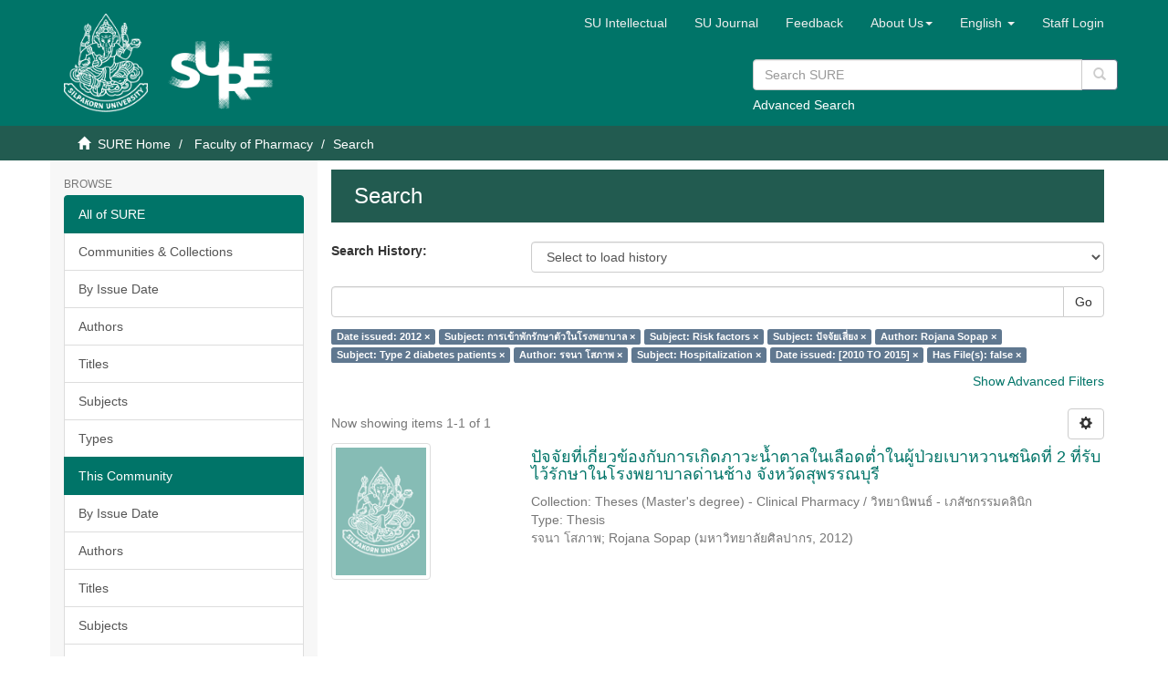

--- FILE ---
content_type: text/html;charset=utf-8
request_url: https://sure.su.ac.th/xmlui/handle/123456789/910/discover?filter_relational_operator_7=equals&filter_relational_operator_6=equals&filter_relational_operator_8=equals&filter_relational_operator_3=equals&filter_relational_operator_2=equals&filter_relational_operator_5=equals&filter_relational_operator_4=equals&filter_0=%E0%B8%81%E0%B8%B2%E0%B8%A3%E0%B9%80%E0%B8%82%E0%B9%89%E0%B8%B2%E0%B8%9E%E0%B8%B1%E0%B8%81%E0%B8%A3%E0%B8%B1%E0%B8%81%E0%B8%A9%E0%B8%B2%E0%B8%95%E0%B8%B1%E0%B8%A7%E0%B9%83%E0%B8%99%E0%B9%82%E0%B8%A3%E0%B8%87%E0%B8%9E%E0%B8%A2%E0%B8%B2%E0%B8%9A%E0%B8%B2%E0%B8%A5&filter_relational_operator_1=equals&filter_2=%E0%B8%9B%E0%B8%B1%E0%B8%88%E0%B8%88%E0%B8%B1%E0%B8%A2%E0%B9%80%E0%B8%AA%E0%B8%B5%E0%B9%88%E0%B8%A2%E0%B8%87&filter_relational_operator_0=equals&filter_1=Risk+factors&filter_4=Type+2+diabetes+patients&filter_3=Rojana+Sopap&filter_6=Hospitalization&filter_5=%E0%B8%A3%E0%B8%88%E0%B8%99%E0%B8%B2+%E0%B9%82%E0%B8%AA%E0%B8%A0%E0%B8%B2%E0%B8%9E&filter_7=%5B2010+TO+2015%5D&filter_8=false&filtertype_0=subject&filtertype_1=subject&filtertype_2=subject&filtertype_3=author&filtertype_4=subject&filtertype_5=author&filtertype_6=subject&filtertype_7=dateIssued&filtertype_8=has_content_in_original_bundle&filtertype=dateIssued&filter_relational_operator=equals&filter=2012
body_size: 59718
content:
<!DOCTYPE html>
            <!--[if lt IE 7]> <html class="no-js lt-ie9 lt-ie8 lt-ie7" lang="en"> <![endif]-->
            <!--[if IE 7]>    <html class="no-js lt-ie9 lt-ie8" lang="en"> <![endif]-->
            <!--[if IE 8]>    <html class="no-js lt-ie9" lang="en"> <![endif]-->
            <!--[if gt IE 8]><!--> <html class="no-js" lang="en"> <!--<![endif]-->
            <head><META http-equiv="Content-Type" content="text/html; charset=UTF-8">
<meta content="text/html; charset=UTF-8" http-equiv="Content-Type">
<meta content="IE=edge,chrome=1" http-equiv="X-UA-Compatible">
<meta content="width=device-width,initial-scale=1" name="viewport">
<link rel="shortcut icon" href="/xmlui/themes/SU/images/favicon.ico">
<link rel="apple-touch-icon" href="/xmlui/themes/SU/images/apple-touch-icon.png">
<meta name="Generator" content="DSpace 6.3">
<meta name="ROBOTS" content="NOINDEX, FOLLOW">
<link href="/xmlui/themes/SU/styles/main.css" rel="stylesheet">
<link href="/xmlui/themes/SU/styles/custom.css" rel="stylesheet">
<link href="/xmlui/themes/SU/../../static/js/jquery-typeahead/jquery.typeahead.min.css" rel="stylesheet">
<link type="application/opensearchdescription+xml" rel="search" href="https://sure.su.ac.th:443/xmlui/open-search/description.xml" title="DSpace">
<script>
                //Clear default text of empty text areas on focus
                function tFocus(element)
                {
                if (element.value == ' '){element.value='';}
                }
                //Clear default text of empty text areas on submit
                function tSubmit(form)
                {
                var defaultedElements = document.getElementsByTagName("textarea");
                for (var i=0; i != defaultedElements.length; i++){
                if (defaultedElements[i].value == ' '){
                defaultedElements[i].value='';}}
                }
                //Disable pressing 'enter' key to submit a form (otherwise pressing 'enter' causes a submission to start over)
                function disableEnterKey(e)
                {
                var key;

                if(window.event)
                key = window.event.keyCode;     //Internet Explorer
                else
                key = e.which;     //Firefox and Netscape

                if(key == 13)  //if "Enter" pressed, then disable!
                return false;
                else
                return true;
                }
            </script><!--[if lt IE 9]>
                <script src="/xmlui/themes/SU/vendor/html5shiv/dist/html5shiv.js"> </script>
                <script src="/xmlui/themes/SU/vendor/respond/dest/respond.min.js"> </script>
                <![endif]--><script src="/xmlui/themes/SU/vendor/modernizr/modernizr.js"> </script>
<title>Search</title>
<script type="text/javascript" src="/xmlui/static/js/chartjs/chartjs2.4.min.js"></script>
</head><body>
<header>
<div role="navigation" class="navbar navbar-default navbar-static-top">
<div class="container">
<div class="navbar-header">
<button data-toggle="offcanvas" class="navbar-toggle" type="button"><span class="sr-only">Toggle navigation</span><span class="icon-bar"></span><span class="icon-bar"></span><span class="icon-bar"></span></button>
<div style="display: inline; color: #fff; float: left;">
<a class="navbar-brand" href="/xmlui/"><img style="float: left; height: 108px; width: 92px;" src="/xmlui/themes/SU/images/su-logo.png"></a><a class="navbar-brand" href="/xmlui/"><img style="float: left; height: 75px; width: 135px; margin-top: 30px" src="/xmlui/themes/SU/images/sure-logo.png"></a>
</div>
<div class="navbar-header pull-right visible-xs hidden-sm hidden-md hidden-lg">
<ul class="nav nav-pills pull-left ">
<li class="dropdown" id="ds-language-selection-xs">
<button data-toggle="dropdown" class="dropdown-toggle navbar-toggle navbar-link" role="button" href="#" id="language-dropdown-toggle-xs"><b aria-hidden="true" class="visible-xs glyphicon glyphicon-globe"></b></button>
<ul data-no-collapse="true" aria-labelledby="language-dropdown-toggle-xs" role="menu" class="dropdown-menu pull-right">
<li role="presentation">
<a href="https://sure.su.ac.th:443/xmlui/handle/123456789/910/discover?locale-attribute=th">ไทย</a>
</li>
<li role="presentation" class="disabled">
<a href="https://sure.su.ac.th:443/xmlui/handle/123456789/910/discover?locale-attribute=en">English</a>
</li>
</ul>
</li>
<li>
<form method="get" action="/xmlui/login" style="display: inline">
<button class="navbar-toggle navbar-link"><b aria-hidden="true" class="visible-xs glyphicon glyphicon-user"></b></button>
</form>
</li>
</ul>
</div>
</div>
<div class="navbar-header pull-right hidden-xs">
<div class="row">
<ul class="nav navbar-nav pull-left">
<li>
<a href="http://www.resource.lib.su.ac.th/academician/" target="_blank"><span class="hidden-xs">SU Intellectual</span></a>
</li>
</ul>
<ul class="nav navbar-nav pull-left">
<li>
<a href="http://www.resource.lib.su.ac.th/SURE/su_journal.php"><span class="hidden-xs">SU Journal</span></a>
</li>
</ul>
<ul class="nav navbar-nav pull-left">
<li>
<a href="/xmlui/report-problem">Feedback</a>
</li>
</ul>
<ul class="nav navbar-nav pull-left">
<li class="dropdown" id="ds-language-selection">
<a data-toggle="dropdown" class="dropdown-toggle" role="button" href="#" id="sure-menus-toggle"><span class="hidden-xs">About Us<b class="caret"></b></span></a>
<ul data-no-collapse="true" aria-labelledby="sure-menus-toggle" role="menu" class="dropdown-menu pull-right">
<li role="presentation">
<a href="#">Manual</a>
</li>
<li role="presentation">
<a href="http://www.resource.lib.su.ac.th/SURE/scope">Mission and Scope</a>
</li>
<li role="presentation">
<a href="#">Preservation Plan</a>
</li>
<li role="presentation">
<a href="#">Licenses</a>
</li>
<li role="presentation">
<a href="#">SURE Data Ethics</a>
</li>
<li role="presentation">
<a href="http://www.resource.lib.su.ac.th/SURE/contact">Contact Us</a>
</li>
</ul>
</li>
</ul>
<ul class="nav navbar-nav pull-left">
<li class="dropdown" id="ds-language-selection">
<a data-toggle="dropdown" class="dropdown-toggle" role="button" href="#" id="language-dropdown-toggle"><span class="hidden-xs">English&nbsp;<b class="caret"></b></span></a>
<ul data-no-collapse="true" aria-labelledby="language-dropdown-toggle" role="menu" class="dropdown-menu pull-right">
<li role="presentation">
<a href="?filter_relational_operator_7=equals&filter_relational_operator_6=equals&filter_relational_operator_8=equals&filter_relational_operator_3=equals&filter_relational_operator_2=equals&filter_relational_operator_5=equals&filter_relational_operator_4=equals&filter_0=%E0%B8%81%E0%B8%B2%E0%B8%A3%E0%B9%80%E0%B8%82%E0%B9%89%E0%B8%B2%E0%B8%9E%E0%B8%B1%E0%B8%81%E0%B8%A3%E0%B8%B1%E0%B8%81%E0%B8%A9%E0%B8%B2%E0%B8%95%E0%B8%B1%E0%B8%A7%E0%B9%83%E0%B8%99%E0%B9%82%E0%B8%A3%E0%B8%87%E0%B8%9E%E0%B8%A2%E0%B8%B2%E0%B8%9A%E0%B8%B2%E0%B8%A5&filter_relational_operator_1=equals&filter_2=%E0%B8%9B%E0%B8%B1%E0%B8%88%E0%B8%88%E0%B8%B1%E0%B8%A2%E0%B9%80%E0%B8%AA%E0%B8%B5%E0%B9%88%E0%B8%A2%E0%B8%87&filter_relational_operator_0=equals&filter_1=Risk+factors&filter_4=Type+2+diabetes+patients&filter_3=Rojana+Sopap&filter_6=Hospitalization&filter_5=%E0%B8%A3%E0%B8%88%E0%B8%99%E0%B8%B2+%E0%B9%82%E0%B8%AA%E0%B8%A0%E0%B8%B2%E0%B8%9E&filter_7=%5B2010+TO+2015%5D&filter_8=false&filtertype_0=subject&filtertype_1=subject&filtertype_2=subject&filtertype_3=author&filtertype_4=subject&filtertype_5=author&filtertype_6=subject&filtertype_7=dateIssued&filtertype_8=has_content_in_original_bundle&filtertype=dateIssued&filter_relational_operator=equals&filter=2012&locale-attribute=th">ไทย</a>
</li>
<li role="presentation" class="disabled">
<a href="?filter_relational_operator_7=equals&filter_relational_operator_6=equals&filter_relational_operator_8=equals&filter_relational_operator_3=equals&filter_relational_operator_2=equals&filter_relational_operator_5=equals&filter_relational_operator_4=equals&filter_0=%E0%B8%81%E0%B8%B2%E0%B8%A3%E0%B9%80%E0%B8%82%E0%B9%89%E0%B8%B2%E0%B8%9E%E0%B8%B1%E0%B8%81%E0%B8%A3%E0%B8%B1%E0%B8%81%E0%B8%A9%E0%B8%B2%E0%B8%95%E0%B8%B1%E0%B8%A7%E0%B9%83%E0%B8%99%E0%B9%82%E0%B8%A3%E0%B8%87%E0%B8%9E%E0%B8%A2%E0%B8%B2%E0%B8%9A%E0%B8%B2%E0%B8%A5&filter_relational_operator_1=equals&filter_2=%E0%B8%9B%E0%B8%B1%E0%B8%88%E0%B8%88%E0%B8%B1%E0%B8%A2%E0%B9%80%E0%B8%AA%E0%B8%B5%E0%B9%88%E0%B8%A2%E0%B8%87&filter_relational_operator_0=equals&filter_1=Risk+factors&filter_4=Type+2+diabetes+patients&filter_3=Rojana+Sopap&filter_6=Hospitalization&filter_5=%E0%B8%A3%E0%B8%88%E0%B8%99%E0%B8%B2+%E0%B9%82%E0%B8%AA%E0%B8%A0%E0%B8%B2%E0%B8%9E&filter_7=%5B2010+TO+2015%5D&filter_8=false&filtertype_0=subject&filtertype_1=subject&filtertype_2=subject&filtertype_3=author&filtertype_4=subject&filtertype_5=author&filtertype_6=subject&filtertype_7=dateIssued&filtertype_8=has_content_in_original_bundle&filtertype=dateIssued&filter_relational_operator=equals&filter=2012&locale-attribute=en">English</a>
</li>
</ul>
</li>
</ul>
<ul class="nav navbar-nav pull-left">
<li>
<a href="/xmlui/login"><span class="hidden-xs">Staff Login</span></a>
</li>
</ul>
<button type="button" class="navbar-toggle visible-sm" data-toggle="offcanvas"><span class="sr-only">Toggle navigation</span><span class="icon-bar"></span><span class="icon-bar"></span><span class="icon-bar"></span></button>
</div>
<div style="float: right; width: 400px; padding-top: 5px;" class="row">
<div class="ds-option-set" id="ds-search-option">
<form method="get" class="header-search-box" id="ds-search-form" action="/xmlui/discover">
<fieldset>
<p class="input-group">
<input placeholder="Search SURE" type="text" class="ds-text-field form-control" name="query"><span style="height: 35px;" class="input-group-btn"><button title="Go" style="background-color: #fff; color: #ccc;" class="ds-button-field btn btn-primary" type="submit"><span aria-hidden="true" class="glyphicon glyphicon-search"></span></button></span>
</p>
<div style="margin-top: -5px;">
<a href="/xmlui/discover">Advanced Search</a>
</div>
</fieldset>
</form>
</div>
</div>
</div>
</div>
</div>
<div style="height: 90px;" class="navbar navbar-default visible-xs">
<div style="width: 100%; padding-left: 30px;" class="row">
<div class="ds-option-set" id="ds-search-option">
<form method="get" class="header-search-box" id="ds-search-form" action="/xmlui/discover">
<fieldset>
<p class="input-group">
<input placeholder="Search SURE" type="text" class="ds-text-field form-control" name="query"><span style="height: 35px;" class="input-group-btn"><button title="Go" style="background-color: #fff; color: #ccc;" class="ds-button-field btn btn-primary" type="submit"><span aria-hidden="true" class="glyphicon glyphicon-search"></span></button></span>
</p>
<div style="margin-top: -5px;">
<a href="/xmlui/discover">Advanced Search</a>
</div>
</fieldset>
</form>
</div>
</div>
</div>
</header>
<div class="trail-wrapper hidden-print">
<div class="container">
<div class="row">
<div class="col-xs-12">
<div class="breadcrumb dropdown visible-xs">
<a data-toggle="dropdown" class="dropdown-toggle" role="button" href="#" id="trail-dropdown-toggle">Search&nbsp;<b class="caret"></b></a>
<ul aria-labelledby="trail-dropdown-toggle" role="menu" class="dropdown-menu">
<li role="presentation">
<a role="menuitem" href="/xmlui/"><i aria-hidden="true" class="glyphicon glyphicon-home"></i>&nbsp;
                        SURE Home</a>
</li>
<li role="presentation">
<a role="menuitem" href="/xmlui/handle/123456789/910">Faculty of Pharmacy</a>
</li>
<li role="presentation" class="disabled">
<a href="#" role="menuitem">Search</a>
</li>
</ul>
</div>
<ul class="breadcrumb hidden-xs">
<li>
<i aria-hidden="true" class="glyphicon glyphicon-home"></i>&nbsp;
            <a href="/xmlui/">SURE Home</a>
</li>
<li>
<a href="/xmlui/handle/123456789/910">Faculty of Pharmacy</a>
</li>
<li class="active">Search</li>
</ul>
</div>
</div>
</div>
</div>
<div class="hidden" id="no-js-warning-wrapper">
<div id="no-js-warning">
<div class="notice failure">JavaScript is disabled for your browser. Some features of this site may not work without it.</div>
</div>
</div>
<div class="container" id="main-container">
<div class="row row-offcanvas row-offcanvas-right">
<div class="horizontal-slider clearfix">
<div role="navigation" id="sidebar" class="col-xs-6 col-sm-3 sidebar-offcanvas">
<div class="word-break hidden-print" id="ds-options">
<h2 class="ds-option-set-head  h6">Browse</h2>
<div id="aspect_viewArtifacts_Navigation_list_browse" class="list-group">
<a class="list-group-item active"><span class="h5 list-group-item-heading  h5">All of SURE</span></a><a href="/xmlui/community-list" class="list-group-item ds-option">Communities &amp; Collections</a><a href="/xmlui/browse?type=dateissued" class="list-group-item ds-option">By Issue Date</a><a href="/xmlui/browse?type=author" class="list-group-item ds-option">Authors</a><a href="/xmlui/browse?type=title" class="list-group-item ds-option">Titles</a><a href="/xmlui/browse?type=subject" class="list-group-item ds-option">Subjects</a><a href="/xmlui/browse?type=type" class="list-group-item ds-option">Types</a><a class="list-group-item active"><span class="h5 list-group-item-heading  h5">This Community</span></a><a href="/xmlui/handle/123456789/910/browse?type=dateissued" class="list-group-item ds-option">By Issue Date</a><a href="/xmlui/handle/123456789/910/browse?type=author" class="list-group-item ds-option">Authors</a><a href="/xmlui/handle/123456789/910/browse?type=title" class="list-group-item ds-option">Titles</a><a href="/xmlui/handle/123456789/910/browse?type=subject" class="list-group-item ds-option">Subjects</a><a href="/xmlui/handle/123456789/910/browse?type=type" class="list-group-item ds-option">Types</a><a class="list-group-item active"><span class="h5 list-group-item-heading  h5">Recommended Subjects</span></a><a href="/xmlui/browse?type=subject&value=%E0%B8%88%E0%B8%B4%E0%B8%95%E0%B8%A3%E0%B8%81%E0%B8%A3%E0%B8%A3%E0%B8%A1" class="list-group-item ds-option">จิตรกรรม [48]</a><a href="/xmlui/browse?type=subject&value=%E0%B8%88%E0%B8%B4%E0%B8%95%E0%B8%A3%E0%B8%81%E0%B8%A3%E0%B8%A3%E0%B8%A1 -- %E0%B9%84%E0%B8%97%E0%B8%A2" class="list-group-item ds-option">จิตรกรรม -- ไทย [622]</a><a href="/xmlui/browse?type=subject&value=%E0%B8%A8%E0%B8%B4%E0%B8%A5%E0%B8%9B%E0%B8%81%E0%B8%A3%E0%B8%A3%E0%B8%A1" class="list-group-item ds-option">ศิลปกรรม [10]</a><a href="/xmlui/browse?type=subject&value=%E0%B8%A8%E0%B8%B4%E0%B8%A5%E0%B8%9B%E0%B8%81%E0%B8%A3%E0%B8%A3%E0%B8%A1 -- %E0%B9%84%E0%B8%97%E0%B8%A2" class="list-group-item ds-option">ศิลปกรรม -- ไทย [72]</a>
</div>
<h2 class="ds-option-set-head  h6">My Account</h2>
<div id="aspect_viewArtifacts_Navigation_list_account" class="list-group">
<a href="/xmlui/login" class="list-group-item ds-option">Staff Login</a>
</div>
<div id="aspect_viewArtifacts_Navigation_list_context" class="list-group"></div>
<div id="aspect_viewArtifacts_Navigation_list_administrative" class="list-group"></div>
<h2 class="ds-option-set-head  h6">Statistic</h2>
<div id="aspect_browseArtifacts_Navigation_list_infographic" class="list-group">
<a href="/xmlui/infographic?statType=search" class="list-group-item ds-option">Top Search Keyword</a><a href="/xmlui/infographic?statType=newItems" class="list-group-item ds-option">New Items</a><a href="/xmlui/infographic?statType=topAccess&accessType=view" class="list-group-item ds-option">Top Views</a><a href="/xmlui/infographic?statType=topAccess&accessType=download" class="list-group-item ds-option">Top Downloads</a>
</div>
<h2 class="ds-option-set-head  h6">Discover</h2>
<div id="aspect_discovery_Navigation_list_discovery" class="list-group">
<a class="list-group-item active"><span class="h5 list-group-item-heading  h5">Author</span></a>
<div id="aspect_discovery_SidebarFacetsTransformer_item_0_3500204172959992" class="list-group-item ds-option selected">Rojana Sopap (1)</div>
<div id="aspect_discovery_SidebarFacetsTransformer_item_0_6510151207742085" class="list-group-item ds-option selected">รจนา โสภาพ (1)</div>
<a class="list-group-item active"><span class="h5 list-group-item-heading  h5">Subject</span></a>
<div id="aspect_discovery_SidebarFacetsTransformer_item_0_996224033577152" class="list-group-item ds-option selected">Hospitalization (1)</div>
<a href="/xmlui/handle/123456789/910/discover?filter_relational_operator_7=equals&filter_relational_operator_6=equals&filter_relational_operator_9=equals&filter_relational_operator_8=equals&filter_relational_operator_3=equals&filter_relational_operator_2=equals&filter_relational_operator_5=equals&filter_relational_operator_4=equals&filter_0=2012&filter_relational_operator_1=equals&filter_2=Risk+factors&filter_relational_operator_0=equals&filter_1=%E0%B8%81%E0%B8%B2%E0%B8%A3%E0%B9%80%E0%B8%82%E0%B9%89%E0%B8%B2%E0%B8%9E%E0%B8%B1%E0%B8%81%E0%B8%A3%E0%B8%B1%E0%B8%81%E0%B8%A9%E0%B8%B2%E0%B8%95%E0%B8%B1%E0%B8%A7%E0%B9%83%E0%B8%99%E0%B9%82%E0%B8%A3%E0%B8%87%E0%B8%9E%E0%B8%A2%E0%B8%B2%E0%B8%9A%E0%B8%B2%E0%B8%A5&filter_4=Rojana+Sopap&filter_3=%E0%B8%9B%E0%B8%B1%E0%B8%88%E0%B8%88%E0%B8%B1%E0%B8%A2%E0%B9%80%E0%B8%AA%E0%B8%B5%E0%B9%88%E0%B8%A2%E0%B8%87&filter_6=%E0%B8%A3%E0%B8%88%E0%B8%99%E0%B8%B2+%E0%B9%82%E0%B8%AA%E0%B8%A0%E0%B8%B2%E0%B8%9E&filter_5=Type+2+diabetes+patients&filter_7=Hospitalization&filter_8=%5B2010+TO+2015%5D&filter_9=false&filtertype_0=dateIssued&filtertype_1=subject&filtertype_2=subject&filtertype_3=subject&filtertype_4=author&filtertype_5=subject&filtertype_6=author&filtertype_7=subject&filtertype_8=dateIssued&filtertype_9=has_content_in_original_bundle&filtertype=subject&filter_relational_operator=equals&filter=Hypoglycemia" class="list-group-item ds-option">Hypoglycemia (1)</a>
<div id="aspect_discovery_SidebarFacetsTransformer_item_0_9616271783791372" class="list-group-item ds-option selected">Risk factors (1)</div>
<div id="aspect_discovery_SidebarFacetsTransformer_item_0_5918273482431415" class="list-group-item ds-option selected">Type 2 diabetes patients (1)</div>
<div id="aspect_discovery_SidebarFacetsTransformer_item_0_9105519772675122" class="list-group-item ds-option selected">การเข้าพักรักษาตัวในโรงพยาบาล (1)</div>
<a href="/xmlui/handle/123456789/910/search-filter?filter_relational_operator_7=equals&filter_relational_operator_6=equals&filter_relational_operator_9=equals&filter_relational_operator_8=equals&filter_relational_operator_3=equals&filter_relational_operator_2=equals&filter_relational_operator_5=equals&filter_relational_operator_4=equals&filter_0=2012&filter_relational_operator_1=equals&filter_2=Risk+factors&filter_relational_operator_0=equals&filter_1=%E0%B8%81%E0%B8%B2%E0%B8%A3%E0%B9%80%E0%B8%82%E0%B9%89%E0%B8%B2%E0%B8%9E%E0%B8%B1%E0%B8%81%E0%B8%A3%E0%B8%B1%E0%B8%81%E0%B8%A9%E0%B8%B2%E0%B8%95%E0%B8%B1%E0%B8%A7%E0%B9%83%E0%B8%99%E0%B9%82%E0%B8%A3%E0%B8%87%E0%B8%9E%E0%B8%A2%E0%B8%B2%E0%B8%9A%E0%B8%B2%E0%B8%A5&filter_4=Rojana+Sopap&filter_3=%E0%B8%9B%E0%B8%B1%E0%B8%88%E0%B8%88%E0%B8%B1%E0%B8%A2%E0%B9%80%E0%B8%AA%E0%B8%B5%E0%B9%88%E0%B8%A2%E0%B8%87&filter_6=%E0%B8%A3%E0%B8%88%E0%B8%99%E0%B8%B2+%E0%B9%82%E0%B8%AA%E0%B8%A0%E0%B8%B2%E0%B8%9E&filter_5=Type+2+diabetes+patients&filter_7=Hospitalization&filter_8=%5B2010+TO+2015%5D&filter_9=false&filtertype_0=dateIssued&filtertype_1=subject&filtertype_2=subject&filtertype_3=subject&filtertype_4=author&filtertype_5=subject&filtertype_6=author&filtertype_7=subject&filtertype_8=dateIssued&filtertype_9=has_content_in_original_bundle&field=subject&filterorder=COUNT" class="list-group-item ds-option">... View More</a><a class="list-group-item active"><span class="h5 list-group-item-heading  h5">Date Issued</span></a>
<div id="aspect_discovery_SidebarFacetsTransformer_item_0_17791477446123571" class="list-group-item ds-option selected">2012 (1)</div>
<a class="list-group-item active"><span class="h5 list-group-item-heading  h5">Has File(s)</span></a>
<div id="aspect_discovery_SidebarFacetsTransformer_item_0_4323666530328917" class="list-group-item ds-option selected">No (1)</div>
</div>
</div>
</div>
<div class="col-xs-12 col-sm-12 col-md-9 main-content">
<div>
<h2 class="ds-div-head page-header first-page-header">Search</h2>
<div id="aspect_discovery_SimpleSearch_div_search" class="ds-static-div primary">
<p class="ds-paragraph">
<input id="aspect_discovery_SimpleSearch_field_discovery-json-search-url" class="ds-hidden-field form-control" name="discovery-json-search-url" type="hidden" value="https://sure.su.ac.th/xmlui/JSON/discovery/search">
</p>
<p class="ds-paragraph">
<input id="aspect_discovery_SimpleSearch_field_discovery-json-scope" class="ds-hidden-field form-control" name="discovery-json-scope" type="hidden" value="123456789/910">
</p>
<p class="ds-paragraph">
<input id="aspect_discovery_SimpleSearch_field_contextpath" class="ds-hidden-field form-control" name="contextpath" type="hidden" value="/xmlui">
</p>
<p class="ds-paragraph">
<input id="aspect_discovery_SimpleSearch_field_search-history-keywords" class="ds-hidden-field form-control" name="search-history-keywords" type="hidden" value="[{&quot;type&quot;:&quot;dateIssued&quot;,&quot;operator&quot;:&quot;equals&quot;,&quot;value&quot;:&quot;2012&quot;},{&quot;type&quot;:&quot;subject&quot;,&quot;operator&quot;:&quot;equals&quot;,&quot;value&quot;:&quot;การเข้าพักรักษาตัวในโรงพยาบาล&quot;},{&quot;type&quot;:&quot;subject&quot;,&quot;operator&quot;:&quot;equals&quot;,&quot;value&quot;:&quot;Risk factors&quot;},{&quot;type&quot;:&quot;subject&quot;,&quot;operator&quot;:&quot;equals&quot;,&quot;value&quot;:&quot;ปัจจัยเสี่ยง&quot;},{&quot;type&quot;:&quot;author&quot;,&quot;operator&quot;:&quot;equals&quot;,&quot;value&quot;:&quot;Rojana Sopap&quot;},{&quot;type&quot;:&quot;subject&quot;,&quot;operator&quot;:&quot;equals&quot;,&quot;value&quot;:&quot;Type 2 diabetes patients&quot;},{&quot;type&quot;:&quot;author&quot;,&quot;operator&quot;:&quot;equals&quot;,&quot;value&quot;:&quot;รจนา โสภาพ&quot;},{&quot;type&quot;:&quot;subject&quot;,&quot;operator&quot;:&quot;equals&quot;,&quot;value&quot;:&quot;Hospitalization&quot;},{&quot;type&quot;:&quot;dateIssued&quot;,&quot;operator&quot;:&quot;equals&quot;,&quot;value&quot;:&quot;[2010 TO 2015]&quot;},{&quot;type&quot;:&quot;has_content_in_original_bundle&quot;,&quot;operator&quot;:&quot;equals&quot;,&quot;value&quot;:&quot;false&quot;}]">
</p>
<p class="ds-paragraph">
<input id="aspect_discovery_SimpleSearch_field_search-history-entries" class="ds-hidden-field form-control" name="search-history-entries" type="hidden" value="[{&quot;id&quot;:&quot;b26deb1d-6c2d-42a8-a6fb-c3f788795a61&quot;,&quot;location&quot;:&quot;/&quot;,&quot;submitted&quot;:&quot;2026-01-14 11:23:11&quot;,&quot;query&quot;:&quot;&amp;filtertype_0=dateIssued&amp;filter_relational_operator_0=equals&amp;filter_0=2012&amp;filtertype_1=subject&amp;filter_relational_operator_1=equals&amp;filter_1=%E0%B8%81%E0%B8%B2%E0%B8%A3%E0%B9%80%E0%B8%82%E0%B9%89%E0%B8%B2%E0%B8%9E%E0%B8%B1%E0%B8%81%E0%B8%A3%E0%B8%B1%E0%B8%81%E0%B8%A9%E0%B8%B2%E0%B8%95%E0%B8%B1%E0%B8%A7%E0%B9%83%E0%B8%99%E0%B9%82%E0%B8%A3%E0%B8%87%E0%B8%9E%E0%B8%A2%E0%B8%B2%E0%B8%9A%E0%B8%B2%E0%B8%A5&amp;filtertype_2=subject&amp;filter_relational_operator_2=equals&amp;filter_2=Risk+factors&amp;filtertype_3=subject&amp;filter_relational_operator_3=equals&amp;filter_3=%E0%B8%9B%E0%B8%B1%E0%B8%88%E0%B8%88%E0%B8%B1%E0%B8%A2%E0%B9%80%E0%B8%AA%E0%B8%B5%E0%B9%88%E0%B8%A2%E0%B8%87&amp;filtertype_4=author&amp;filter_relational_operator_4=equals&amp;filter_4=Rojana+Sopap&amp;filtertype_5=subject&amp;filter_relational_operator_5=equals&amp;filter_5=Type+2+diabetes+patients&amp;filtertype_6=author&amp;filter_relational_operator_6=equals&amp;filter_6=%E0%B8%A3%E0%B8%88%E0%B8%99%E0%B8%B2+%E0%B9%82%E0%B8%AA%E0%B8%A0%E0%B8%B2%E0%B8%9E&amp;filtertype_7=subject&amp;filter_relational_operator_7=equals&amp;filter_7=Hospitalization&amp;filtertype_8=dateIssued&amp;filter_relational_operator_8=equals&amp;filter_8=%5B2010+TO+2015%5D&amp;filtertype_9=has_content_in_original_bundle&amp;filter_relational_operator_9=equals&amp;filter_9=false&quot;,&quot;title&quot;:&quot;(dateIssued equals '2012'), (subject equals 'การเข้าพักรักษาตัวในโรงพยาบาล'), (subject equals 'Risk factors'), (subject equals 'ปัจจัยเสี่ยง'), (author equals 'Rojana Sopap'), (subject equals 'Type 2 diabetes patients'), (author equals 'รจนา โสภาพ'), (subject equals 'Hospitalization'), (dateIssued equals '[2010 TO 2015]'), (has_content_in_original_bundle equals 'false')&quot;,&quot;fields&quot;:[{&quot;type&quot;:&quot;dateIssued&quot;,&quot;operator&quot;:&quot;equals&quot;,&quot;value&quot;:&quot;2012&quot;},{&quot;type&quot;:&quot;subject&quot;,&quot;operator&quot;:&quot;equals&quot;,&quot;value&quot;:&quot;การเข้าพักรักษาตัวในโรงพยาบาล&quot;},{&quot;type&quot;:&quot;subject&quot;,&quot;operator&quot;:&quot;equals&quot;,&quot;value&quot;:&quot;Risk factors&quot;},{&quot;type&quot;:&quot;subject&quot;,&quot;operator&quot;:&quot;equals&quot;,&quot;value&quot;:&quot;ปัจจัยเสี่ยง&quot;},{&quot;type&quot;:&quot;author&quot;,&quot;operator&quot;:&quot;equals&quot;,&quot;value&quot;:&quot;Rojana Sopap&quot;},{&quot;type&quot;:&quot;subject&quot;,&quot;operator&quot;:&quot;equals&quot;,&quot;value&quot;:&quot;Type 2 diabetes patients&quot;},{&quot;type&quot;:&quot;author&quot;,&quot;operator&quot;:&quot;equals&quot;,&quot;value&quot;:&quot;รจนา โสภาพ&quot;},{&quot;type&quot;:&quot;subject&quot;,&quot;operator&quot;:&quot;equals&quot;,&quot;value&quot;:&quot;Hospitalization&quot;},{&quot;type&quot;:&quot;dateIssued&quot;,&quot;operator&quot;:&quot;equals&quot;,&quot;value&quot;:&quot;[2010 TO 2015]&quot;},{&quot;type&quot;:&quot;has_content_in_original_bundle&quot;,&quot;operator&quot;:&quot;equals&quot;,&quot;value&quot;:&quot;false&quot;}]}]">
</p>
<p class="ds-paragraph">
<input id="aspect_discovery_SimpleSearch_field_label-history-selectHistory" class="ds-hidden-field form-control" name="label-history-selectHistory" type="hidden" value="Select to load history">
</p>
<p class="ds-paragraph">
<input id="aspect_discovery_SimpleSearch_field_label-history-searchHistory" class="ds-hidden-field form-control" name="label-history-searchHistory" type="hidden" value="Search History">
</p>
<p class="ds-paragraph">
<input id="aspect_discovery_SimpleSearch_field_label-history-selectFiter" class="ds-hidden-field form-control" name="label-history-selectFiter" type="hidden" value="Select to load filter">
</p>
<p class="ds-paragraph">
<input id="aspect_discovery_SimpleSearch_field_label-history-close" class="ds-hidden-field form-control" name="label-history-close" type="hidden" value="Close">
</p>
<div id="aspect_discovery_SimpleSearch_div_discovery-search-box" class="ds-static-div discoverySearchBox">
<form id="aspect_discovery_SimpleSearch_div_general-query" class="ds-interactive-div discover-search-box" action="discover" method="get" onsubmit="javascript:tSubmit(this);">
<fieldset id="aspect_discovery_SimpleSearch_list_primary-search" class="ds-form-list">
<div class="ds-form-item row">
<div class="col-sm-12">
<p class="input-group">
<input id="aspect_discovery_SimpleSearch_field_query" class="ds-text-field form-control" name="query" type="text" value=""><span class="input-group-btn"><button id="aspect_discovery_SimpleSearch_field_submit" class="ds-button-field btn btn-default search-icon search-icon" name="submit" type="submit">Go</button></span>
</p>
</div>
</div>
<div id="filters-overview-wrapper-squared"></div>
</fieldset>
<p class="ds-paragraph">
<input id="aspect_discovery_SimpleSearch_field_filter_relational_operator_7" class="ds-hidden-field form-control" name="filter_relational_operator_7" type="hidden" value="equals">
</p>
<p class="ds-paragraph">
<input id="aspect_discovery_SimpleSearch_field_filter_relational_operator_6" class="ds-hidden-field form-control" name="filter_relational_operator_6" type="hidden" value="equals">
</p>
<p class="ds-paragraph">
<input id="aspect_discovery_SimpleSearch_field_filter_relational_operator_9" class="ds-hidden-field form-control" name="filter_relational_operator_9" type="hidden" value="equals">
</p>
<p class="ds-paragraph">
<input id="aspect_discovery_SimpleSearch_field_filter_relational_operator_8" class="ds-hidden-field form-control" name="filter_relational_operator_8" type="hidden" value="equals">
</p>
<p class="ds-paragraph">
<input id="aspect_discovery_SimpleSearch_field_filter_relational_operator_3" class="ds-hidden-field form-control" name="filter_relational_operator_3" type="hidden" value="equals">
</p>
<p class="ds-paragraph">
<input id="aspect_discovery_SimpleSearch_field_filter_relational_operator_2" class="ds-hidden-field form-control" name="filter_relational_operator_2" type="hidden" value="equals">
</p>
<p class="ds-paragraph">
<input id="aspect_discovery_SimpleSearch_field_filter_relational_operator_5" class="ds-hidden-field form-control" name="filter_relational_operator_5" type="hidden" value="equals">
</p>
<p class="ds-paragraph">
<input id="aspect_discovery_SimpleSearch_field_filter_relational_operator_4" class="ds-hidden-field form-control" name="filter_relational_operator_4" type="hidden" value="equals">
</p>
<p class="ds-paragraph">
<input id="aspect_discovery_SimpleSearch_field_filter_0" class="ds-hidden-field form-control" name="filter_0" type="hidden" value="2012">
</p>
<p class="ds-paragraph">
<input id="aspect_discovery_SimpleSearch_field_filter_relational_operator_1" class="ds-hidden-field form-control" name="filter_relational_operator_1" type="hidden" value="equals">
</p>
<p class="ds-paragraph">
<input id="aspect_discovery_SimpleSearch_field_filter_2" class="ds-hidden-field form-control" name="filter_2" type="hidden" value="Risk factors">
</p>
<p class="ds-paragraph">
<input id="aspect_discovery_SimpleSearch_field_filter_relational_operator_0" class="ds-hidden-field form-control" name="filter_relational_operator_0" type="hidden" value="equals">
</p>
<p class="ds-paragraph">
<input id="aspect_discovery_SimpleSearch_field_filter_1" class="ds-hidden-field form-control" name="filter_1" type="hidden" value="การเข้าพักรักษาตัวในโรงพยาบาล">
</p>
<p class="ds-paragraph">
<input id="aspect_discovery_SimpleSearch_field_filter_4" class="ds-hidden-field form-control" name="filter_4" type="hidden" value="Rojana Sopap">
</p>
<p class="ds-paragraph">
<input id="aspect_discovery_SimpleSearch_field_filter_3" class="ds-hidden-field form-control" name="filter_3" type="hidden" value="ปัจจัยเสี่ยง">
</p>
<p class="ds-paragraph">
<input id="aspect_discovery_SimpleSearch_field_filter_6" class="ds-hidden-field form-control" name="filter_6" type="hidden" value="รจนา โสภาพ">
</p>
<p class="ds-paragraph">
<input id="aspect_discovery_SimpleSearch_field_filter_5" class="ds-hidden-field form-control" name="filter_5" type="hidden" value="Type 2 diabetes patients">
</p>
<p class="ds-paragraph">
<input id="aspect_discovery_SimpleSearch_field_filter_7" class="ds-hidden-field form-control" name="filter_7" type="hidden" value="Hospitalization">
</p>
<p class="ds-paragraph">
<input id="aspect_discovery_SimpleSearch_field_filter_8" class="ds-hidden-field form-control" name="filter_8" type="hidden" value="[2010 TO 2015]">
</p>
<p class="ds-paragraph">
<input id="aspect_discovery_SimpleSearch_field_filter_9" class="ds-hidden-field form-control" name="filter_9" type="hidden" value="false">
</p>
<p class="ds-paragraph">
<input id="aspect_discovery_SimpleSearch_field_filtertype_0" class="ds-hidden-field form-control" name="filtertype_0" type="hidden" value="dateIssued">
</p>
<p class="ds-paragraph">
<input id="aspect_discovery_SimpleSearch_field_filtertype_1" class="ds-hidden-field form-control" name="filtertype_1" type="hidden" value="subject">
</p>
<p class="ds-paragraph">
<input id="aspect_discovery_SimpleSearch_field_filtertype_2" class="ds-hidden-field form-control" name="filtertype_2" type="hidden" value="subject">
</p>
<p class="ds-paragraph">
<input id="aspect_discovery_SimpleSearch_field_filtertype_3" class="ds-hidden-field form-control" name="filtertype_3" type="hidden" value="subject">
</p>
<p class="ds-paragraph">
<input id="aspect_discovery_SimpleSearch_field_filtertype_4" class="ds-hidden-field form-control" name="filtertype_4" type="hidden" value="author">
</p>
<p class="ds-paragraph">
<input id="aspect_discovery_SimpleSearch_field_filtertype_5" class="ds-hidden-field form-control" name="filtertype_5" type="hidden" value="subject">
</p>
<p class="ds-paragraph">
<input id="aspect_discovery_SimpleSearch_field_filtertype_6" class="ds-hidden-field form-control" name="filtertype_6" type="hidden" value="author">
</p>
<p class="ds-paragraph">
<input id="aspect_discovery_SimpleSearch_field_filtertype_7" class="ds-hidden-field form-control" name="filtertype_7" type="hidden" value="subject">
</p>
<p class="ds-paragraph">
<input id="aspect_discovery_SimpleSearch_field_filtertype_8" class="ds-hidden-field form-control" name="filtertype_8" type="hidden" value="dateIssued">
</p>
<p class="ds-paragraph">
<input id="aspect_discovery_SimpleSearch_field_filtertype_9" class="ds-hidden-field form-control" name="filtertype_9" type="hidden" value="has_content_in_original_bundle">
</p>
</form>
<form id="aspect_discovery_SimpleSearch_div_search-filters" class="ds-interactive-div discover-filters-box " action="discover" method="get" onsubmit="javascript:tSubmit(this);">
<div class="ds-static-div clearfix">
<p class="ds-paragraph pull-right">
<a href="#" class="show-advanced-filters">Show Advanced Filters</a><a href="#" class="hide-advanced-filters hidden">Hide Advanced Filters</a>
</p>
</div>
<h3 class="ds-div-head discovery-filters-wrapper-head hidden">Filters</h3>
<div id="aspect_discovery_SimpleSearch_div_discovery-filters-wrapper" class="ds-static-div  hidden">
<p class="ds-paragraph">Use filters to refine the search results.</p>
<script type="text/javascript">
                if (!window.DSpace) {
                    window.DSpace = {};
                }
                if (!window.DSpace.discovery) {
                    window.DSpace.discovery = {};
                }
                if (!window.DSpace.discovery.filters) {
                    window.DSpace.discovery.filters = [];
                }
                window.DSpace.discovery.filters.push({
                    type: 'dateIssued',
                    relational_operator: 'equals',
                    query: '2012',
                });
            </script><script type="text/javascript">
                if (!window.DSpace) {
                    window.DSpace = {};
                }
                if (!window.DSpace.discovery) {
                    window.DSpace.discovery = {};
                }
                if (!window.DSpace.discovery.filters) {
                    window.DSpace.discovery.filters = [];
                }
                window.DSpace.discovery.filters.push({
                    type: 'subject',
                    relational_operator: 'equals',
                    query: '\u0E01\u0E32\u0E23\u0E40\u0E02\u0E49\u0E32\u0E1E\u0E31\u0E01\u0E23\u0E31\u0E01\u0E29\u0E32\u0E15\u0E31\u0E27\u0E43\u0E19\u0E42\u0E23\u0E07\u0E1E\u0E22\u0E32\u0E1A\u0E32\u0E25',
                });
            </script><script type="text/javascript">
                if (!window.DSpace) {
                    window.DSpace = {};
                }
                if (!window.DSpace.discovery) {
                    window.DSpace.discovery = {};
                }
                if (!window.DSpace.discovery.filters) {
                    window.DSpace.discovery.filters = [];
                }
                window.DSpace.discovery.filters.push({
                    type: 'subject',
                    relational_operator: 'equals',
                    query: 'Risk factors',
                });
            </script><script type="text/javascript">
                if (!window.DSpace) {
                    window.DSpace = {};
                }
                if (!window.DSpace.discovery) {
                    window.DSpace.discovery = {};
                }
                if (!window.DSpace.discovery.filters) {
                    window.DSpace.discovery.filters = [];
                }
                window.DSpace.discovery.filters.push({
                    type: 'subject',
                    relational_operator: 'equals',
                    query: '\u0E1B\u0E31\u0E08\u0E08\u0E31\u0E22\u0E40\u0E2A\u0E35\u0E48\u0E22\u0E07',
                });
            </script><script type="text/javascript">
                if (!window.DSpace) {
                    window.DSpace = {};
                }
                if (!window.DSpace.discovery) {
                    window.DSpace.discovery = {};
                }
                if (!window.DSpace.discovery.filters) {
                    window.DSpace.discovery.filters = [];
                }
                window.DSpace.discovery.filters.push({
                    type: 'author',
                    relational_operator: 'equals',
                    query: 'Rojana Sopap',
                });
            </script><script type="text/javascript">
                if (!window.DSpace) {
                    window.DSpace = {};
                }
                if (!window.DSpace.discovery) {
                    window.DSpace.discovery = {};
                }
                if (!window.DSpace.discovery.filters) {
                    window.DSpace.discovery.filters = [];
                }
                window.DSpace.discovery.filters.push({
                    type: 'subject',
                    relational_operator: 'equals',
                    query: 'Type 2 diabetes patients',
                });
            </script><script type="text/javascript">
                if (!window.DSpace) {
                    window.DSpace = {};
                }
                if (!window.DSpace.discovery) {
                    window.DSpace.discovery = {};
                }
                if (!window.DSpace.discovery.filters) {
                    window.DSpace.discovery.filters = [];
                }
                window.DSpace.discovery.filters.push({
                    type: 'author',
                    relational_operator: 'equals',
                    query: '\u0E23\u0E08\u0E19\u0E32 \u0E42\u0E2A\u0E20\u0E32\u0E1E',
                });
            </script><script type="text/javascript">
                if (!window.DSpace) {
                    window.DSpace = {};
                }
                if (!window.DSpace.discovery) {
                    window.DSpace.discovery = {};
                }
                if (!window.DSpace.discovery.filters) {
                    window.DSpace.discovery.filters = [];
                }
                window.DSpace.discovery.filters.push({
                    type: 'subject',
                    relational_operator: 'equals',
                    query: 'Hospitalization',
                });
            </script><script type="text/javascript">
                if (!window.DSpace) {
                    window.DSpace = {};
                }
                if (!window.DSpace.discovery) {
                    window.DSpace.discovery = {};
                }
                if (!window.DSpace.discovery.filters) {
                    window.DSpace.discovery.filters = [];
                }
                window.DSpace.discovery.filters.push({
                    type: 'dateIssued',
                    relational_operator: 'equals',
                    query: '[2010 TO 2015]',
                });
            </script><script type="text/javascript">
                if (!window.DSpace) {
                    window.DSpace = {};
                }
                if (!window.DSpace.discovery) {
                    window.DSpace.discovery = {};
                }
                if (!window.DSpace.discovery.filters) {
                    window.DSpace.discovery.filters = [];
                }
                window.DSpace.discovery.filters.push({
                    type: 'has_content_in_original_bundle',
                    relational_operator: 'equals',
                    query: 'false',
                });
            </script><script type="text/javascript">
                if (!window.DSpace) {
                    window.DSpace = {};
                }
                if (!window.DSpace.discovery) {
                    window.DSpace.discovery = {};
                }
                if (!window.DSpace.discovery.filters) {
                    window.DSpace.discovery.filters = [];
                }
            </script><script>
            if (!window.DSpace.i18n) {
                window.DSpace.i18n = {};
            } 
            if (!window.DSpace.i18n.discovery) {
                window.DSpace.i18n.discovery = {};
            }
        
                    if (!window.DSpace.i18n.discovery.filtertype) {
                        window.DSpace.i18n.discovery.filtertype = {};
                    }
                window.DSpace.i18n.discovery.filtertype['title']='Title';window.DSpace.i18n.discovery.filtertype['author']='Author';window.DSpace.i18n.discovery.filtertype['subject']='Subject';window.DSpace.i18n.discovery.filtertype['type']='Type';window.DSpace.i18n.discovery.filtertype['dateIssued']='Date issued';window.DSpace.i18n.discovery.filtertype['has_content_in_original_bundle']='Has File(s)';window.DSpace.i18n.discovery.filtertype['original_bundle_filenames']='Filename';window.DSpace.i18n.discovery.filtertype['original_bundle_descriptions']='File description';
                    if (!window.DSpace.i18n.discovery.filter_relational_operator) {
                        window.DSpace.i18n.discovery.filter_relational_operator = {};
                    }
                window.DSpace.i18n.discovery.filter_relational_operator['contains']='Contains';window.DSpace.i18n.discovery.filter_relational_operator['equals']='Equals';window.DSpace.i18n.discovery.filter_relational_operator['authority']='ID';window.DSpace.i18n.discovery.filter_relational_operator['notcontains']='Not Contains';window.DSpace.i18n.discovery.filter_relational_operator['notequals']='Not Equals';window.DSpace.i18n.discovery.filter_relational_operator['notauthority']='Not ID';</script>
<div id="aspect_discovery_SimpleSearch_row_filter-controls" class="ds-form-item apply-filter">
<div>
<div class="">
<p class="btn-group">
<button id="aspect_discovery_SimpleSearch_field_submit_reset_filter" class="ds-button-field btn btn-default discovery-reset-filter-button discovery-reset-filter-button" name="submit_reset_filter" type="submit">Reset</button><button class="ds-button-field btn btn-default discovery-add-filter-button visible-xs discovery-add-filter-button visible-xs " name="submit_add_filter" type="submit">Add New Filter</button><button id="aspect_discovery_SimpleSearch_field_submit_apply_filter" class="ds-button-field btn btn-default discovery-apply-filter-button discovery-apply-filter-button" name="submit_apply_filter" type="submit">Apply</button>
</p>
</div>
</div>
</div>
</div>
</form>
</div>
<form id="aspect_discovery_SimpleSearch_div_main-form" class="ds-interactive-div " action="/xmlui/handle/123456789/910/discover" method="post" onsubmit="javascript:tSubmit(this);">
<p class="ds-paragraph">
<input id="aspect_discovery_SimpleSearch_field_search-result" class="ds-hidden-field form-control" name="search-result" type="hidden" value="true">
</p>
<p class="ds-paragraph">
<input id="aspect_discovery_SimpleSearch_field_query" class="ds-hidden-field form-control" name="query" type="hidden" value="">
</p>
<p class="ds-paragraph">
<input id="aspect_discovery_SimpleSearch_field_current-scope" class="ds-hidden-field form-control" name="current-scope" type="hidden" value="123456789/910">
</p>
<p class="ds-paragraph">
<input id="aspect_discovery_SimpleSearch_field_filter_relational_operator_7" class="ds-hidden-field form-control" name="filter_relational_operator_7" type="hidden" value="equals">
</p>
<p class="ds-paragraph">
<input id="aspect_discovery_SimpleSearch_field_filter_relational_operator_6" class="ds-hidden-field form-control" name="filter_relational_operator_6" type="hidden" value="equals">
</p>
<p class="ds-paragraph">
<input id="aspect_discovery_SimpleSearch_field_filter_relational_operator_9" class="ds-hidden-field form-control" name="filter_relational_operator_9" type="hidden" value="equals">
</p>
<p class="ds-paragraph">
<input id="aspect_discovery_SimpleSearch_field_filter_relational_operator_8" class="ds-hidden-field form-control" name="filter_relational_operator_8" type="hidden" value="equals">
</p>
<p class="ds-paragraph">
<input id="aspect_discovery_SimpleSearch_field_filter_relational_operator_3" class="ds-hidden-field form-control" name="filter_relational_operator_3" type="hidden" value="equals">
</p>
<p class="ds-paragraph">
<input id="aspect_discovery_SimpleSearch_field_filter_relational_operator_2" class="ds-hidden-field form-control" name="filter_relational_operator_2" type="hidden" value="equals">
</p>
<p class="ds-paragraph">
<input id="aspect_discovery_SimpleSearch_field_filter_relational_operator_5" class="ds-hidden-field form-control" name="filter_relational_operator_5" type="hidden" value="equals">
</p>
<p class="ds-paragraph">
<input id="aspect_discovery_SimpleSearch_field_filter_relational_operator_4" class="ds-hidden-field form-control" name="filter_relational_operator_4" type="hidden" value="equals">
</p>
<p class="ds-paragraph">
<input id="aspect_discovery_SimpleSearch_field_filter_0" class="ds-hidden-field form-control" name="filter_0" type="hidden" value="2012">
</p>
<p class="ds-paragraph">
<input id="aspect_discovery_SimpleSearch_field_filter_relational_operator_1" class="ds-hidden-field form-control" name="filter_relational_operator_1" type="hidden" value="equals">
</p>
<p class="ds-paragraph">
<input id="aspect_discovery_SimpleSearch_field_filter_2" class="ds-hidden-field form-control" name="filter_2" type="hidden" value="Risk factors">
</p>
<p class="ds-paragraph">
<input id="aspect_discovery_SimpleSearch_field_filter_relational_operator_0" class="ds-hidden-field form-control" name="filter_relational_operator_0" type="hidden" value="equals">
</p>
<p class="ds-paragraph">
<input id="aspect_discovery_SimpleSearch_field_filter_1" class="ds-hidden-field form-control" name="filter_1" type="hidden" value="การเข้าพักรักษาตัวในโรงพยาบาล">
</p>
<p class="ds-paragraph">
<input id="aspect_discovery_SimpleSearch_field_filter_4" class="ds-hidden-field form-control" name="filter_4" type="hidden" value="Rojana Sopap">
</p>
<p class="ds-paragraph">
<input id="aspect_discovery_SimpleSearch_field_filter_3" class="ds-hidden-field form-control" name="filter_3" type="hidden" value="ปัจจัยเสี่ยง">
</p>
<p class="ds-paragraph">
<input id="aspect_discovery_SimpleSearch_field_filter_6" class="ds-hidden-field form-control" name="filter_6" type="hidden" value="รจนา โสภาพ">
</p>
<p class="ds-paragraph">
<input id="aspect_discovery_SimpleSearch_field_filter_5" class="ds-hidden-field form-control" name="filter_5" type="hidden" value="Type 2 diabetes patients">
</p>
<p class="ds-paragraph">
<input id="aspect_discovery_SimpleSearch_field_filter_7" class="ds-hidden-field form-control" name="filter_7" type="hidden" value="Hospitalization">
</p>
<p class="ds-paragraph">
<input id="aspect_discovery_SimpleSearch_field_filter_8" class="ds-hidden-field form-control" name="filter_8" type="hidden" value="[2010 TO 2015]">
</p>
<p class="ds-paragraph">
<input id="aspect_discovery_SimpleSearch_field_filter_9" class="ds-hidden-field form-control" name="filter_9" type="hidden" value="false">
</p>
<p class="ds-paragraph">
<input id="aspect_discovery_SimpleSearch_field_filtertype_0" class="ds-hidden-field form-control" name="filtertype_0" type="hidden" value="dateIssued">
</p>
<p class="ds-paragraph">
<input id="aspect_discovery_SimpleSearch_field_filtertype_1" class="ds-hidden-field form-control" name="filtertype_1" type="hidden" value="subject">
</p>
<p class="ds-paragraph">
<input id="aspect_discovery_SimpleSearch_field_filtertype_2" class="ds-hidden-field form-control" name="filtertype_2" type="hidden" value="subject">
</p>
<p class="ds-paragraph">
<input id="aspect_discovery_SimpleSearch_field_filtertype_3" class="ds-hidden-field form-control" name="filtertype_3" type="hidden" value="subject">
</p>
<p class="ds-paragraph">
<input id="aspect_discovery_SimpleSearch_field_filtertype_4" class="ds-hidden-field form-control" name="filtertype_4" type="hidden" value="author">
</p>
<p class="ds-paragraph">
<input id="aspect_discovery_SimpleSearch_field_filtertype_5" class="ds-hidden-field form-control" name="filtertype_5" type="hidden" value="subject">
</p>
<p class="ds-paragraph">
<input id="aspect_discovery_SimpleSearch_field_filtertype_6" class="ds-hidden-field form-control" name="filtertype_6" type="hidden" value="author">
</p>
<p class="ds-paragraph">
<input id="aspect_discovery_SimpleSearch_field_filtertype_7" class="ds-hidden-field form-control" name="filtertype_7" type="hidden" value="subject">
</p>
<p class="ds-paragraph">
<input id="aspect_discovery_SimpleSearch_field_filtertype_8" class="ds-hidden-field form-control" name="filtertype_8" type="hidden" value="dateIssued">
</p>
<p class="ds-paragraph">
<input id="aspect_discovery_SimpleSearch_field_filtertype_9" class="ds-hidden-field form-control" name="filtertype_9" type="hidden" value="has_content_in_original_bundle">
</p>
<p class="ds-paragraph">
<input id="aspect_discovery_SimpleSearch_field_rpp" class="ds-hidden-field form-control" name="rpp" type="hidden" value="10">
</p>
<p class="ds-paragraph">
<input id="aspect_discovery_SimpleSearch_field_sort_by" class="ds-hidden-field form-control" name="sort_by" type="hidden" value="score">
</p>
<p class="ds-paragraph">
<input id="aspect_discovery_SimpleSearch_field_order" class="ds-hidden-field form-control" name="order" type="hidden" value="desc">
</p>
</form>
<div class="pagination-masked clearfix top">
<div class="row">
<div class="col-xs-9">
<p class="pagination-info">Now showing items 1-1 of 1</p>
</div>
<div class="col-xs-3">
<div class="btn-group discovery-sort-options-menu pull-right controls-gear-wrapper" id="aspect_discovery_SimpleSearch_div_search-controls-gear">
<button data-toggle="dropdown" class="btn btn-default dropdown-toggle"><span aria-hidden="true" class="glyphicon glyphicon-cog"></span></button>
<ul role="menu" class="dropdown-menu">
<li id="aspect_discovery_SimpleSearch_item_sort-head" class=" gear-head first dropdown-header">Sort Options:</li>
<li id="aspect_discovery_SimpleSearch_item_relevance" class=" gear-option gear-option-selected">
<a class="" href="sort_by=score&order=desc"><span class="glyphicon glyphicon-ok btn-xs active"></span>Relevance</a>
</li>
<li id="aspect_discovery_SimpleSearch_item_dc_title_sort" class=" gear-option">
<a class="" href="sort_by=dc.title_sort&order=asc"><span class="glyphicon glyphicon-ok btn-xs invisible"></span>Title Asc</a>
</li>
<li id="aspect_discovery_SimpleSearch_item_dc_title_sort" class=" gear-option">
<a class="" href="sort_by=dc.title_sort&order=desc"><span class="glyphicon glyphicon-ok btn-xs invisible"></span>Title Desc</a>
</li>
<li id="aspect_discovery_SimpleSearch_item_dc_date_issued_dt" class=" gear-option">
<a class="" href="sort_by=dc.date.issued_dt&order=asc"><span class="glyphicon glyphicon-ok btn-xs invisible"></span>Issue Date Asc</a>
</li>
<li id="aspect_discovery_SimpleSearch_item_dc_date_issued_dt" class=" gear-option">
<a class="" href="sort_by=dc.date.issued_dt&order=desc"><span class="glyphicon glyphicon-ok btn-xs invisible"></span>Issue Date Desc</a>
</li>
<li class="divider"></li>
<li id="aspect_discovery_SimpleSearch_item_rpp-head" class=" gear-head dropdown-header">Results Per Page:</li>
<li id="aspect_discovery_SimpleSearch_item_rpp-5" class=" gear-option">
<a class="" href="rpp=5"><span class="glyphicon glyphicon-ok btn-xs invisible"></span>5</a>
</li>
<li id="aspect_discovery_SimpleSearch_item_rpp-10" class=" gear-option gear-option-selected">
<a class="" href="rpp=10"><span class="glyphicon glyphicon-ok btn-xs active"></span>10</a>
</li>
<li id="aspect_discovery_SimpleSearch_item_rpp-20" class=" gear-option">
<a class="" href="rpp=20"><span class="glyphicon glyphicon-ok btn-xs invisible"></span>20</a>
</li>
<li id="aspect_discovery_SimpleSearch_item_rpp-40" class=" gear-option">
<a class="" href="rpp=40"><span class="glyphicon glyphicon-ok btn-xs invisible"></span>40</a>
</li>
<li id="aspect_discovery_SimpleSearch_item_rpp-60" class=" gear-option">
<a class="" href="rpp=60"><span class="glyphicon glyphicon-ok btn-xs invisible"></span>60</a>
</li>
<li id="aspect_discovery_SimpleSearch_item_rpp-80" class=" gear-option">
<a class="" href="rpp=80"><span class="glyphicon glyphicon-ok btn-xs invisible"></span>80</a>
</li>
<li id="aspect_discovery_SimpleSearch_item_rpp-100" class=" gear-option">
<a class="" href="rpp=100"><span class="glyphicon glyphicon-ok btn-xs invisible"></span>100</a>
</li>
</ul>
</div>
</div>
</div>
</div>
<div id="aspect_discovery_SimpleSearch_div_search-results" class="ds-static-div primary">
<div class="row ds-artifact-item ">
<div class="col-sm-3 hidden-xs">
<div class="thumbnail artifact-preview">
<a href="/xmlui/handle/123456789/8858" class="image-link"><img alt="Thumbnail" class="img-thumbnail" src="/xmlui/themes/SU/images/no-thumbnail.png"></a>
</div>
</div>
<div class="col-sm-9 artifact-description">
<a href="/xmlui/handle/123456789/8858?src=%2Fxmlui%2Fhandle%2F123456789%2F910%2Fdiscover%3Ffilter_relational_operator_7%3Dequals%26filter_relational_operator_6%3Dequals%26filter_relational_operator_8%3Dequals%26filter_relational_operator_3%3Dequals%26filter_relational_operator_2%3Dequals%26filter_relational_operator_5%3Dequals%26filter_relational_operator_4%3Dequals%26filter_0%3D%25E0%25B8%2581%25E0%25B8%25B2%25E0%25B8%25A3%25E0%25B9%2580%25E0%25B8%2582%25E0%25B9%2589%25E0%25B8%25B2%25E0%25B8%259E%25E0%25B8%25B1%25E0%25B8%2581%25E0%25B8%25A3%25E0%25B8%25B1%25E0%25B8%2581%25E0%25B8%25A9%25E0%25B8%25B2%25E0%25B8%2595%25E0%25B8%25B1%25E0%25B8%25A7%25E0%25B9%2583%25E0%25B8%2599%25E0%25B9%2582%25E0%25B8%25A3%25E0%25B8%2587%25E0%25B8%259E%25E0%25B8%25A2%25E0%25B8%25B2%25E0%25B8%259A%25E0%25B8%25B2%25E0%25B8%25A5%26filter_relational_operator_1%3Dequals%26filter_2%3D%25E0%25B8%259B%25E0%25B8%25B1%25E0%25B8%2588%25E0%25B8%2588%25E0%25B8%25B1%25E0%25B8%25A2%25E0%25B9%2580%25E0%25B8%25AA%25E0%25B8%25B5%25E0%25B9%2588%25E0%25B8%25A2%25E0%25B8%2587%26filter_relational_operator_0%3Dequals%26filter_1%3DRisk%2Bfactors%26filter_4%3DType%2B2%2Bdiabetes%2Bpatients%26filter_3%3DRojana%2BSopap%26filter_6%3DHospitalization%26filter_5%3D%25E0%25B8%25A3%25E0%25B8%2588%25E0%25B8%2599%25E0%25B8%25B2%2B%25E0%25B9%2582%25E0%25B8%25AA%25E0%25B8%25A0%25E0%25B8%25B2%25E0%25B8%259E%26filter_7%3D%255B2010%2BTO%2B2015%255D%26filter_8%3Dfalse%26filtertype_0%3Dsubject%26filtertype_1%3Dsubject%26filtertype_2%3Dsubject%26filtertype_3%3Dauthor%26filtertype_4%3Dsubject%26filtertype_5%3Dauthor%26filtertype_6%3Dsubject%26filtertype_7%3DdateIssued%26filtertype_8%3Dhas_content_in_original_bundle%26filtertype%3DdateIssued%26filter_relational_operator%3Dequals%26filter%3D2012&offset=0&firstItem=true&lastItem=true">
<h4>ปัจจัยที่เกี่ยวข้องกับการเกิดภาวะน้ำตาลในเลือดต่ำในผู้ป่วยเบาหวานชนิดที่ 2 ที่รับไว้รักษาในโรงพยาบาลด่านช้าง จังหวัดสุพรรณบุรี<span class="Z3988" title="ctx_ver=Z39.88-2004&amp;rft_val_fmt=info%3Aofi%2Ffmt%3Akev%3Amtx%3Adc&amp;rft_id=https%3A%2F%2Fsure.su.ac.th%2Fxmlui%2Fhandle%2F123456789%2F8858&amp;rfr_id=info%3Asid%2Fdspace.org%3Arepository&amp;">&nbsp;</span>
</h4>
</a>
<div class="artifact-info">
<div>
<span class="author h4"><small>Collection:
				            	Theses (Master's degree) - Clinical Pharmacy / วิทยานิพนธ์ - เภสัชกรรมคลินิก</small></span>
</div>
<div>
<span class="author h4"><small>Type:
				            	Thesis</small></span>
</div>
<span class="author h4"><small><span>รจนา โสภาพ</span>; <span>Rojana Sopap</span></small></span> <span class="publisher-date h4"><small>(<span class="publisher">มหาวิทยาลัยศิลปากร</span>, <span class="date">2012</span>)</small></span>
</div>
</div>
</div>
</div>
<div class="pagination-masked clearfix bottom"></div>
</div>
</div>
<div class="visible-xs visible-sm">
<footer>
<div class="row">
<hr>
<div class="col-xs-7 col-sm-8">
<div>
<span>Copyright &nbsp;&copy;&nbsp; 2026 Silpakorn University Central Library All Rights Reserved.</span>
</div>
<div class="hidden-print"></div>
</div>
<div class="col-xs-5 col-sm-4 hidden-print">
<div class="pull-right">
<span class="theme-by">Theme by&nbsp;</span>
<br>
<a href="http://atmire.com" target="_blank" title="Atmire NV"><img src="/xmlui/themes/SU/images/atmire-logo-small.svg" alt="Atmire NV"></a>
</div>
</div>
</div>
<a class="hidden" href="/xmlui/htmlmap">&nbsp;</a>
<p>&nbsp;</p>
</footer>
</div>
</div>
</div>
</div>
<div class="hidden-xs hidden-sm">
<footer>
<div class="row">
<hr>
<div class="col-xs-7 col-sm-8">
<div>
<span>Copyright &nbsp;&copy;&nbsp; 2026 Silpakorn University Central Library All Rights Reserved.</span>
</div>
<div class="hidden-print"></div>
</div>
<div class="col-xs-5 col-sm-4 hidden-print">
<div class="pull-right">
<span class="theme-by">Theme by&nbsp;</span>
<br>
<a href="http://atmire.com" target="_blank" title="Atmire NV"><img src="/xmlui/themes/SU/images/atmire-logo-small.svg" alt="Atmire NV"></a>
</div>
</div>
</div>
<a class="hidden" href="/xmlui/htmlmap">&nbsp;</a>
<p>&nbsp;</p>
</footer>
</div>
</div>
<script type="text/javascript">
                         if(typeof window.publication === 'undefined'){
                            window.publication={};
                          };
                        window.publication.contextPath= '/xmlui';window.publication.themePath= '/xmlui/themes/SU/';</script><script>if(!window.DSpace){window.DSpace={};}window.DSpace.context_path='/xmlui';window.DSpace.theme_path='/xmlui/themes/SU/';</script><script src="/xmlui/themes/SU/scripts/theme.js"> </script><script src="/xmlui/static/js/discovery/discovery-results.js"> </script><script>
                (function(i,s,o,g,r,a,m){i['GoogleAnalyticsObject']=r;i[r]=i[r]||function(){
                (i[r].q=i[r].q||[]).push(arguments)},i[r].l=1*new Date();a=s.createElement(o),
                m=s.getElementsByTagName(o)[0];a.async=1;a.src=g;m.parentNode.insertBefore(a,m)
                })(window,document,'script','//www.google-analytics.com/analytics.js','ga');

                ga('create', 'UA-144288565-1', 'sure.su.ac.th');
                ga('send', 'pageview');
            </script><script type="text/javascript" src="/xmlui/static/js/custom/site_helper.js"></script>
</body></html>
